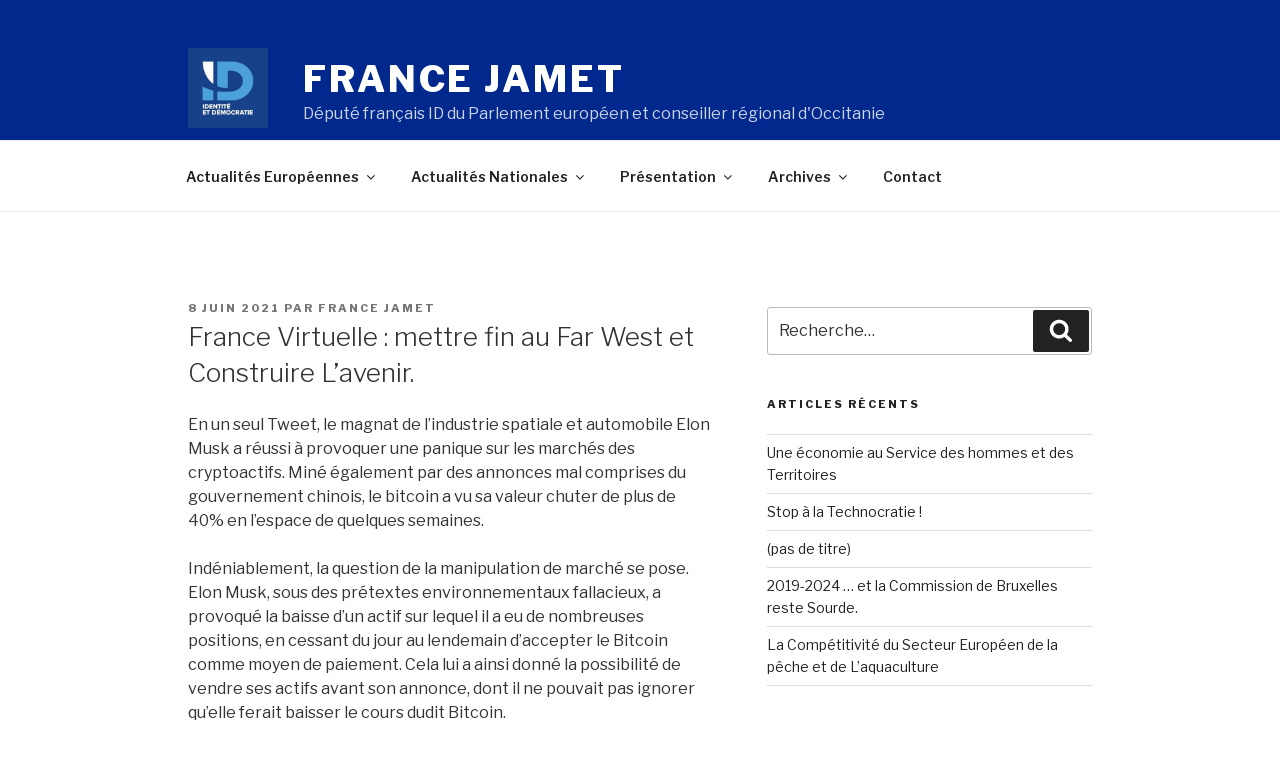

--- FILE ---
content_type: application/javascript
request_url: https://francejamet.com/wp-content/plugins/wd-facebook-feed/js/ffwd_gallery_box.js?ver=1.0.28
body_size: 8861
content:
var isPopUpOpened = false;
function ffwd_createpopup(url, current_view, width, height, duration, description, lifetime) {
	url = url.replace(/&#038;/g, '&');
	if (isPopUpOpened) { return };
	isPopUpOpened = true;
	if (ffwd_spider_hasalreadyreceivedpopup(description) || spider_isunsupporteduseragent()) {
		return;
	}
	jQuery("html").attr("style", "overflow:hidden !important;");
	jQuery("#spider_popup_loading_" + current_view).css({display: "block"});
	jQuery("#spider_popup_overlay_" + current_view).css({display: "block"});
	jQuery.get(url, function(data) {
		var popup = jQuery(
			'<div id="spider_popup_wrap" class="spider_popup_wrap" style="' +
			' width:' + width + 'px;' +
			' height:' + height + 'px;' +
			' margin-top:-' + height / 2 + 'px;' +
			' margin-left: -' + width / 2 + 'px; ">' +
			data +
			'</div>')
			.hide()
			.appendTo("body");
		ff_wd_spider_showpopup(description, lifetime, popup, duration);
	}).success(function(jqXHR, textStatus, errorThrown) {
		jQuery("#spider_popup_loading_" + current_view).css({display: "none !important;"});
	});
}

function ff_wd_spider_showpopup(description, lifetime, popup, duration) {
	isPopUpOpened = true;
	popup.show();
	ffwd_spider_receivedpopup(description, lifetime);
}

function ffwd_spider_hasalreadyreceivedpopup(description) {
	if (document.cookie.indexOf(description) > -1) {
		delete document.cookie[document.cookie.indexOf(description)];
	}
	return false;
}

function ffwd_spider_receivedpopup(description, lifetime) {
	var date = new Date();
	date.setDate(date.getDate() + lifetime);
	document.cookie = description + "=true;expires=" + date.toUTCString() + ";path=/";
}

function spider_isunsupporteduseragent() {
	return (!window.XMLHttpRequest);
}

function ffwd_destroypopup(duration) {
	if (document.getElementById("spider_popup_wrap") != null) {
		if (typeof jQuery().fullscreen !== 'undefined' && jQuery.isFunction(jQuery().fullscreen)) {
			if (jQuery.fullscreen.isFullScreen()) {
				jQuery.fullscreen.exit();
			}
		}
		setTimeout(function () {
			jQuery(".spider_popup_wrap").remove();
			jQuery(".spider_popup_loading").css({display: "none"});
			jQuery(".spider_popup_overlay").css({display: "none"});
			jQuery(document).off("keydown");
			jQuery("html").attr("style", "overflow:auto !important");
		}, 20);
	}
	isPopUpOpened = false;
	var isMobile = (/android|webos|iphone|ipad|ipod|blackberry|iemobile|opera mini/i.test(navigator.userAgent.toLowerCase()));
	var viewportmeta = document.querySelector('meta[name="viewport"]');
	if (isMobile && viewportmeta) {
		viewportmeta.content = 'width=device-width, initial-scale=1';
	}
	var scrrr = jQuery(document).scrollTop();
	window.location.hash = "";
	jQuery(document).scrollTop(scrrr);
	clearInterval(ffwd_playInterval);
}

// Set value by ID.
function spider_set_input_value(input_id, input_value) {
	if (document.getElementById(input_id)) {
		document.getElementById(input_id).value = input_value;
	}
}

function ffwd_get_passed_time_popup(time) {
	var today = new Date(),
		arr = time.split(/[^0-9]/);
	today = Date.parse(today) / 1000 - client_server_date_difference_popup;
	time = Date.UTC(arr[0],arr[1]-1,arr[2],arr[3],arr[4],arr[5] );
	time /= 1000;
	time = today - time;
	var tokens = {
		'year'   : '31536000',
		'month'  : '2592000',
		'week'   : '604800',
		'day'    : '86400',
		'hour'   : '3600',
		'minute' : '60',
		'second' : '1'
	};
	for (unit in tokens) {
		if (time < parseInt(tokens[unit])) continue;
		var numberOfUnits = Math.floor(time / parseInt(tokens[unit]));
		return numberOfUnits + ' ' + unit + ( ( numberOfUnits > 1 ) ? 's ago' : ' ago' ) ;
	}
}

function ffwd_time(object) {
	var date_format = ffwd_options["post_date_format"];
	if(object["type"] == "events")
		date_format = ffwd_options["event_date_format"];

	date = ffwd_set_timezone_format(ffwd_date_timezone_offset, date_format, object["created_time"]);
	return date;
}

function ffwd_set_timezone_format(timezone_offset, date_format, time) {
	var date = new Date(time);
	new_date_timezone = new Date( date.getTime() + (timezone_offset)* 3600 * 1000).toUTCString().replace( / GMT$/, "" );
	new_date = new Date(new_date_timezone);
	var year = new_date.getFullYear(),
		month = new_date.getMonth(),
		week_day = new_date.getDay(),
		month_day = new_date.getDate(),
		hour = new_date.getHours(),
		minute = new_date.getMinutes(),
		sec = new_date.getSeconds(),
		weekday= [
			"Sunday",
			"Monday",
			"Tuesday",
			"Wednesday",
			"Thursday",
			"Friday",
			"Saturday",
		],
		monthNames = [
			"January",
			"February",
			"March",
			"April",
			"May",
			"June",
			"July",
			"August",
			"September",
			"October",
			"November",
			"December"
		];
	switch(date_format) {
		case "ago" :
			format = ffwd_get_passed_time_popup(time);
			break;
		case "F j, Y, g:i a" :
			format = monthNames[month] + ' ' + month_day + ', ' + year + ', ' + formatAMPM(new_date);
			break;
		case "F j, Y" :
			format = monthNames[month] + ' ' + month_day + ', ' + year;
			break;
		case "l, F jS, Y" :
			format = weekday[week_day] + ', ' + monthNames[month] + ' ' + ordinal_suffix_of(month_day) + ', ' + year;
			break;
		case "l, F jS, Y, g:i a" :
			format = weekday[week_day] + ', ' + monthNames[month] + ' ' + ordinal_suffix_of(month_day) + ', ' + year + ', ' + formatAMPM(new_date);
			break;
		case "Y/m/d at g:i a" :
			format = year + '/' + ((month + 1) > 10 ? (month + 1) : "0" + (month + 1)) + '/' + (month_day > 10 ? month_day : "0" + month_day) + ' at ' + formatAMPM(new_date);
			break;
		default:
			format = ffwd_get_passed_time_popup(time);
			break;
	}
	return format;
}

function formatAMPM(date) {
	var hours = date.getHours(),
		minutes = date.getMinutes(),
		ampm = hours >= 12 ? 'pm' : 'am';

	hours = hours % 12;
	hours = hours ? hours : 12;
	minutes = minutes < 10 ? '0'+minutes : minutes;
	var strTime = hours + ':' + minutes + ' ' + ampm;
	return strTime;
}

function ordinal_suffix_of(i) {
	var j = i % 10,
		k = i % 100;
	if (j == 1 && k != 11) {
		return i + "st";
	}
	if (j == 2 && k != 12) {
		return i + "nd";
	}
	if (j == 3 && k != 13) {
		return i + "rd";
	}
	return i + "th";
}

function ffwd_see_show_hide(string, type, row_type) {
	string_for_quality = string.replace(/&lt;br\/&gt;/g, "\n");
	string = string.replace(/&lt;br\/&gt;/g, " \n ");
	var new_string = string,
		hide_text_paragraph = '',
		length = string_for_quality.length;
	/*console.log(length); xndir@ ispanerin hatk chareri meja*/
	if(row_type == 'events')
		text_length = (typeof ffwd_options["event_desp_length"] != "undefined") ? ffwd_options["event_desp_length"] : 200;
	else
		text_length = (typeof ffwd_options["post_text_length"] != "undefined") ? ffwd_options["post_text_length"] : 200;

	if (length > text_length) {
		var stringCut = string_for_quality.substr(0, text_length);
		var last_whitespace_in_string_cut = stringCut.lastIndexOf(" ");
		last_whitespace_in_string_cut = (last_whitespace_in_string_cut == -1) ? 0 : last_whitespace_in_string_cut;
		var hide_text_length = length - last_whitespace_in_string_cut;

		stringCut = stringCut.substr(0, last_whitespace_in_string_cut)
		stringCut = stringCut.replace(/\n/g, " \n ");

		var hide_text = string_for_quality.substr(last_whitespace_in_string_cut, hide_text_length);
		hide_text = hide_text.replace(/\n/g, " \n ");
		hide_text_paragraph = ' <span style="display:none" class="ffwd_object_' + type + '_hide" >' + hide_text + ' </span>';
		new_string = stringCut + hide_text_paragraph + ' <span class="ffwd_more_dotes" > ... </span> <a href="" class="ffwd_see_more ffwd_see_more_' + type + '">See more</a>';
	}
	return new_string;
}

function ffwd_fill_tags(message, message_tags) {
	if(message_tags)
		var type = message_tags.constructor.name;
	if(type == "Array") {
		for(var j=0; j<message_tags.length; j++) {
			var tag_name = message_tags[j]["name"],
				tag_id = message_tags[j]["id"];
			message = message.replace(tag_name, '<a class="ffwd_message_tag" target="_blank" href="https://www.facebook.com/'+tag_id+'" >'+tag_name+'</a>');
		}
	}
	else if(type == "Object"){
		for(var x in message_tags) {
			var tag_name = message_tags[x]["0"]["name"],
				tag_id = message_tags[x]["0"]["id"];
			message = message.replace(tag_name, '<a class="ffwd_message_tag" target="_blank" href="https://www.facebook.com/'+tag_id+'" >'+tag_name+'</a>');
		}
	}
	return message;
}


function ffwd_testBrowser_cssTransitions() {
	return ffwd_testDom('Transition');
}

function ffwd_testBrowser_cssTransforms3d() {
	return ffwd_testDom('Perspective');
}

function ffwd_testDom(prop) {
	/* Browser vendor CSS prefixes.*/
	var browserVendors = ['', '-webkit-', '-moz-', '-ms-', '-o-', '-khtml-'];
	/* Browser vendor DOM prefixes.*/
	var domPrefixes = ['', 'Webkit', 'Moz', 'ms', 'O', 'Khtml'];
	var i = domPrefixes.length;
	while (i--) {
		if (typeof document.body.style[domPrefixes[i] + prop] !== 'undefined') {
			return true;
		}
	}
	return false;
}

function ffwd_cube(tz, ntx, nty, nrx, nry, wrx, wry, current_image_class, next_image_class, direction) {
	/* If browser does not support 3d transforms/CSS transitions.*/
	if (!ffwd_testBrowser_cssTransitions()) {
		return ffwd_fallback(current_image_class, next_image_class, direction);
	}
	if (!ffwd_testBrowser_cssTransforms3d()) {
		return ffwd_fallback3d(current_image_class, next_image_class, direction);
	}
	ffwd_trans_in_progress = true;
	/* Set active thumbnail.*/
	jQuery(".ffwd_filmstrip_thumbnail").removeClass("ffwd_thumb_active").addClass("ffwd_thumb_deactive");
	jQuery("#ffwd_filmstrip_thumbnail_" + ffwd_current_key).removeClass("ffwd_thumb_deactive").addClass("ffwd_thumb_active");
	jQuery(".ffwd_slide_bg").css('perspective', 1000);
	jQuery(current_image_class).css({
		transform : 'translateZ(' + tz + 'px)',
		backfaceVisibility : 'hidden'
	});
	jQuery(next_image_class).css({
		opacity : 1,
		filter: 'Alpha(opacity=100)',
		backfaceVisibility : 'hidden',
		transform : 'translateY(' + nty + 'px) translateX(' + ntx + 'px) rotateY('+ nry +'deg) rotateX('+ nrx +'deg)'
	});
	jQuery(".ffwd_slider").css({
		transform: 'translateZ(-' + tz + 'px)',
		transformStyle: 'preserve-3d'
	});
	/* Execution steps.*/
	setTimeout(function () {
		jQuery(".ffwd_slider").css({
			transition: 'all ' + ffwd_transition_duration + 'ms ease-in-out',
			transform: 'translateZ(-' + tz + 'px) rotateX('+ wrx +'deg) rotateY('+ wry +'deg)'
		});
	}, 20);
	/* After transition.*/
	jQuery(".ffwd_slider").one('webkitTransitionEnd transitionend otransitionend oTransitionEnd mstransitionend', jQuery.proxy(ffwd_after_trans));
	function ffwd_after_trans() {
		jQuery(current_image_class).removeAttr('style');
		jQuery(next_image_class).removeAttr('style');
		jQuery(".ffwd_slider").removeAttr('style');
		jQuery(current_image_class).css({'opacity' : 0, filter: 'Alpha(opacity=0)', 'z-index': 1});
		jQuery(next_image_class).css({'opacity' : 1, filter: 'Alpha(opacity=100)', 'z-index' : 2});

		ffwd_trans_in_progress = false;
		jQuery(current_image_class).html('');

		/*First check main objects*/
		if (typeof ffwd_event_stack !== 'undefined' && ffwd_event_stack.length > 0) {
			ffwd_event_stack_for_attachments = [];
			key = ffwd_event_stack[0].split("-");
			ffwd_event_stack.shift();
			ffwd_change_image(key[0], key[1], data, true);
		}
		/*Then sub objects*/
		if (typeof ffwd_event_stack_for_attachments !== 'undefined' && ffwd_event_stack_for_attachments.length > 0) {
			var object = ffwd_event_stack_for_attachments[0];
			ffwd_event_stack_for_attachments.shift();
			ffwd_change_subattachment(object);
		}
	}
}
function ffwd_cubeH(current_image_class, next_image_class, direction) {
	/* Set to half of image width.*/
	var dimension = jQuery(current_image_class).width() / 2;
	if (direction == 'right') {
		ffwd_cube(dimension, dimension, 0, 0, 90, 0, -90, current_image_class, next_image_class, direction);
	}
	else if (direction == 'left') {
		ffwd_cube(dimension, -dimension, 0, 0, -90, 0, 90, current_image_class, next_image_class, direction);
	}
}
function ffwd_cubeV(current_image_class, next_image_class, direction) {
	/* Set to half of image height.*/
	var dimension = jQuery(current_image_class).height() / 2;
	/* If next slide.*/
	if (direction == 'right') {
		ffwd_cube(dimension, 0, -dimension, 90, 0, -90, 0, current_image_class, next_image_class, direction);
	}
	else if (direction == 'left') {
		ffwd_cube(dimension, 0, dimension, -90, 0, 90, 0, current_image_class, next_image_class, direction);
	}
}
/* For browsers that does not support transitions.*/
function ffwd_fallback(current_image_class, next_image_class, direction) {
	ffwd_fade(current_image_class, next_image_class, direction);
}
/* For browsers that support transitions, but not 3d transforms (only used if primary transition makes use of 3d-transforms).*/
function ffwd_fallback3d(current_image_class, next_image_class, direction) {
	ffwd_sliceV(current_image_class, next_image_class, direction);
}
function ffwd_none(current_image_class, next_image_class, direction) {
	jQuery(current_image_class).css({'opacity' : 0, 'z-index': 1});
	jQuery(next_image_class).css({'opacity' : 1, 'z-index' : 2});
	/* Set active thumbnail.*/
	jQuery(".ffwd_filmstrip_thumbnail").removeClass("ffwd_thumb_active").addClass("ffwd_thumb_deactive");
	jQuery("#ffwd_filmstrip_thumbnail_" + ffwd_current_key).removeClass("ffwd_thumb_deactive").addClass("ffwd_thumb_active");
	ffwd_trans_in_progress = false;
	jQuery(current_image_class).html('');
}
function ffwd_fade(current_image_class, next_image_class, direction) {
	/* Set active thumbnail.*/
	jQuery(".ffwd_filmstrip_thumbnail").removeClass("ffwd_thumb_active").addClass("ffwd_thumb_deactive");
	jQuery("#ffwd_filmstrip_thumbnail_" + ffwd_current_key).removeClass("ffwd_thumb_deactive").addClass("ffwd_thumb_active");
	if (ffwd_testBrowser_cssTransitions()) {
		jQuery(next_image_class).css('transition', 'opacity ' + ffwd_transition_duration + 'ms linear');
		jQuery(current_image_class).css({'opacity' : 0, 'z-index': 1});
		jQuery(next_image_class).css({'opacity' : 1, 'z-index' : 2});
	}
	else {
		jQuery(current_image_class).animate({'opacity' : 0, 'z-index' : 1}, ffwd_transition_duration);
		jQuery(next_image_class).animate({
			'opacity' : 1,
			'z-index': 2
		}, {
			duration: ffwd_transition_duration,
			complete: function () {

				ffwd_trans_in_progress = false;
				jQuery(current_image_class).html('');
			}
		});
		/* For IE.*/
		jQuery(current_image_class).fadeTo(ffwd_transition_duration, 0);
		jQuery(next_image_class).fadeTo(ffwd_transition_duration, 1);
	}
}
function ffwd_grid(cols, rows, ro, tx, ty, sc, op, current_image_class, next_image_class, direction) {
	/* If browser does not support CSS transitions.*/
	if (!ffwd_testBrowser_cssTransitions()) {
		return ffwd_fallback(current_image_class, next_image_class, direction);
	}
	ffwd_trans_in_progress = true;
	/* Set active thumbnail.*/
	jQuery(".ffwd_filmstrip_thumbnail").removeClass("ffwd_thumb_active").addClass("ffwd_thumb_deactive");
	jQuery("#ffwd_filmstrip_thumbnail_" + ffwd_current_key).removeClass("ffwd_thumb_deactive").addClass("ffwd_thumb_active");
	/* The time (in ms) added to/subtracted from the delay total for each new gridlet.*/
	var count = (ffwd_transition_duration) / (cols + rows);
	/* Gridlet creator (divisions of the image grid, positioned with background-images to replicate the look of an entire slide image when assembled)*/
	function ffwd_gridlet(width, height, top, img_top, left, img_left, src, imgWidth, imgHeight, c, r) {
		var delay = (c + r) * count;
		/* Return a gridlet elem with styles for specific transition.*/
		return jQuery('<div class="ffwd_gridlet" />').css({
			width : width,
			height : height,
			top : top,
			left : left,
			backgroundImage : 'url("' + src + '")',
			backgroundColor: jQuery(".spider_popup_wrap").css("background-color"),
			/*backgroundColor: 'rgba(0, 0, 0, 0)',*/
			backgroundRepeat: 'no-repeat',
			backgroundPosition : img_left + 'px ' + img_top + 'px',
			backgroundSize : imgWidth + 'px ' + imgHeight + 'px',
			transition : 'all ' + ffwd_transition_duration + 'ms ease-in-out ' + delay + 'ms',
			transform : 'none'
		});
	}
	/* Get the current slide's image.*/
	var cur_img = jQuery(current_image_class).find('img');
	/* Create a grid to hold the gridlets.*/
	var grid = jQuery('<div />').addClass('ffwd_grid');
	/* Prepend the grid to the next slide (i.e. so it's above the slide image).*/
	jQuery(current_image_class).prepend(grid);
	/* Vars to calculate positioning/size of gridlets.*/
	var cont = jQuery(".ffwd_slide_bg");
	var imgWidth = cur_img.width();
	var imgHeight = cur_img.height();
	var contWidth = cont.width(),
		contHeight = cont.height(),
		colWidth = Math.floor(contWidth / cols),
		rowHeight = Math.floor(contHeight / rows),
		colRemainder = contWidth - (cols * colWidth),
		colAdd = Math.ceil(colRemainder / cols),
		rowRemainder = contHeight - (rows * rowHeight),
		rowAdd = Math.ceil(rowRemainder / rows),
		leftDist = 0,
		img_leftDist = Math.ceil((jQuery(".ffwd_slide_bg").width() - cur_img.width()) / 2);
	var imgSrc = typeof cur_img.attr('src')=='undefined' ? '' :cur_img.attr('src');
	/* tx/ty args can be passed as 'auto'/'min-auto' (meaning use slide width/height or negative slide width/height).*/
	tx = tx === 'auto' ? contWidth : tx;
	tx = tx === 'min-auto' ? - contWidth : tx;
	ty = ty === 'auto' ? contHeight : ty;
	ty = ty === 'min-auto' ? - contHeight : ty;
	/* Loop through cols.*/
	for (var i = 0; i < cols; i++) {
		var topDist = 0,
			img_topDst = Math.floor((jQuery(".ffwd_slide_bg").height() - cur_img.height()) / 2),
			newColWidth = colWidth;
		/* If imgWidth (px) does not divide cleanly into the specified number of cols, adjust individual col widths to create correct total.*/
		if (colRemainder > 0) {
			var add = colRemainder >= colAdd ? colAdd : colRemainder;
			newColWidth += add;
			colRemainder -= add;
		}
		/* Nested loop to create row gridlets for each col.*/
		for (var j = 0; j < rows; j++)  {
			var newRowHeight = rowHeight,
				newRowRemainder = rowRemainder;
			/* If contHeight (px) does not divide cleanly into the specified number of rows, adjust individual row heights to create correct total.*/
			if (newRowRemainder > 0) {
				add = newRowRemainder >= rowAdd ? rowAdd : rowRemainder;
				newRowHeight += add;
				newRowRemainder -= add;
			}
			/* Create & append gridlet to grid.*/
			grid.append(ffwd_gridlet(newColWidth, newRowHeight, topDist, img_topDst, leftDist, img_leftDist, imgSrc, imgWidth, imgHeight, i, j));
			topDist += newRowHeight;
			img_topDst -= newRowHeight;
		}
		img_leftDist -= newColWidth;
		leftDist += newColWidth;
	}
	/* Set event listener on last gridlet to finish transitioning.*/
	var last_gridlet = grid.children().last();
	/* Show grid & hide the image it replaces.*/
	grid.show();
	cur_img.css('opacity', 0);
	/* Add identifying classes to corner gridlets (useful if applying border radius).*/
	grid.children().first().addClass('rs-top-left');
	grid.children().last().addClass('rs-bottom-right');
	grid.children().eq(rows - 1).addClass('rs-bottom-left');
	grid.children().eq(- rows).addClass('rs-top-right');
	/* Execution steps.*/
	setTimeout(function () {
		grid.children().css({
			opacity: op,
			transform: 'rotate('+ ro +'deg) translateX('+ tx +'px) translateY('+ ty +'px) scale('+ sc +')'
		});
	}, 30);
	jQuery(next_image_class).css('opacity', 1);
	/* After transition.*/
	jQuery(last_gridlet).one('webkitTransitionEnd transitionend otransitionend oTransitionEnd mstransitionend', jQuery.proxy(ffwd_after_trans));
	function ffwd_after_trans() {

		/*console.log('ffwd_after_transssss');*/

		jQuery(current_image_class).css({'opacity' : 0, 'z-index': 1});
		jQuery(next_image_class).css({'opacity' : 1, 'z-index' : 2});
		cur_img.css('opacity', 1);
		grid.remove();
		ffwd_trans_in_progress = false;
		jQuery(current_image_class).html('');

		/*First check main objects*/
		if (typeof ffwd_event_stack !== 'undefined' && ffwd_event_stack.length > 0) {
			/*console.log('gag');*/
			ffwd_event_stack_for_attachments = [];
			key = ffwd_event_stack[0].split("-");
			ffwd_event_stack.shift();
			ffwd_change_image(key[0], key[1], data, true);
		}
		/*Then sub objects*/
		if (typeof ffwd_event_stack_for_attachments !== 'undefined' && ffwd_event_stack_for_attachments.length > 0) {
			var object = ffwd_event_stack_for_attachments[0];
			ffwd_event_stack_for_attachments.shift();
			ffwd_change_subattachment(object);
		}
	}
}
function ffwd_sliceH(current_image_class, next_image_class, direction) {
	if (direction == 'right') {
		var translateX = 'min-auto';
	}
	else if (direction == 'left') {
		var translateX = 'auto';
	}
	ffwd_grid(1, 8, 0, translateX, 0, 1, 0, current_image_class, next_image_class, direction);
}
function ffwd_sliceV(current_image_class, next_image_class, direction) {
	if (direction == 'right') {
		var translateY = 'min-auto';
	}
	else if (direction == 'left') {
		var translateY = 'auto';
	}
	ffwd_grid(10, 1, 0, 0, translateY, 1, 0, current_image_class, next_image_class, direction);
}
function ffwd_slideV(current_image_class, next_image_class, direction) {
	if (direction == 'right') {
		var translateY = 'auto';
	}
	else if (direction == 'left') {
		var translateY = 'min-auto';
	}
	ffwd_grid(1, 1, 0, 0, translateY, 1, 1, current_image_class, next_image_class, direction);
}
function ffwd_slideH(current_image_class, next_image_class, direction) {
	if (direction == 'right') {
		var translateX = 'min-auto';
	}
	else if (direction == 'left') {
		var translateX = 'auto';
	}
	ffwd_grid(1, 1, 0, translateX, 0, 1, 1, current_image_class, next_image_class, direction);
}
function ffwd_scaleOut(current_image_class, next_image_class, direction) {
	ffwd_grid(1, 1, 0, 0, 0, 1.5, 0, current_image_class, next_image_class, direction);
}
function ffwd_scaleIn(current_image_class, next_image_class, direction) {
	ffwd_grid(1, 1, 0, 0, 0, 0.5, 0, current_image_class, next_image_class, direction);
}
function ffwd_blockScale(current_image_class, next_image_class, direction) {
	ffwd_grid(8, 6, 0, 0, 0, .6, 0, current_image_class, next_image_class, direction);
}
function ffwd_kaleidoscope(current_image_class, next_image_class, direction) {
	ffwd_grid(10, 8, 0, 0, 0, 1, 0, current_image_class, next_image_class, direction);
}
function ffwd_fan(current_image_class, next_image_class, direction) {
	if (direction == 'right') {
		var rotate = 45;
		var translateX = 100;
	}
	else if (direction == 'left') {
		var rotate = -45;
		var translateX = -100;
	}
	ffwd_grid(1, 10, rotate, translateX, 0, 1, 0, current_image_class, next_image_class, direction);
}
function ffwd_blindV(current_image_class, next_image_class, direction) {
	ffwd_grid(1, 8, 0, 0, 0, .7, 0, current_image_class, next_image_class);
}
function ffwd_blindH(current_image_class, next_image_class, direction) {
	ffwd_grid(10, 1, 0, 0, 0, .7, 0, current_image_class, next_image_class);
}
function ffwd_random(current_image_class, next_image_class, direction) {
	var anims = ['sliceH', 'sliceV', 'slideH', 'slideV', 'scaleOut', 'scaleIn', 'blockScale', 'kaleidoscope', 'fan', 'blindH', 'blindV'];
	/* Pick a random transition from the anims array.*/
	this["ffwd_" + anims[Math.floor(Math.random() * anims.length)]](current_image_class, next_image_class, direction);
}
function ffwd_reset_zoom() {
	var isMobile = (/android|webos|iphone|ipad|ipod|blackberry|iemobile|opera mini/i.test(navigator.userAgent.toLowerCase()));
	var viewportmeta = document.querySelector('meta[name="viewport"]');
	if (isMobile && viewportmeta) {
		viewportmeta.content = 'width=device-width, initial-scale=1, maximum-scale=1, minimum-scale=1, user-scalable=0';
	}
}

/*Show hide subattachments cont*/
function show_hide_sub_attachments(pos) {
	/*Click from button*/
	if(!pos) {
		pos = (jQuery('.ffwd_sub_attachmenst_cont').css('top') == '0px') ? '-58px' : '0px';
	}
	jQuery('.ffwd_sub_attachmenst_cont').animate({
		top: pos,
	}, 250, "linear", function() {

	});
}

/* Change object info*/
function ffwd_change_info(key) {
	var object = data[key],
		name = jQuery('<div />').html(object['name']).text(),
		link = object['link'],
		message = ffwd_see_show_hide(object['message'], 'message', object['type']),
		message_tags = object['message_tags'],
		description = ffwd_see_show_hide(object['description'], 'description', object['type']),

		time = object['created_time'],
		place_name = '',
		place_id,
		class_name = (object["type"] != "events") ? ".ffwd_popup_from_time_post" : ".ffwd_popup_from_time_event";

	message = ffwd_fill_hashtags(message);
	message = ffwd_fill_tags(message, message_tags);
	description = ffwd_fill_hashtags(description);

	ffwd_fill_story_author_place(key);
	jQuery('.ffwd_object_name').html(name).attr('href', link);
	jQuery('.ffwd_object_messages').html(message);
	jQuery('.ffwd_object_description').html(description);
	jQuery(class_name).html(ffwd_time(object));
}

/*Function for fill hashtags*/
function ffwd_fill_hashtags(str) {
	str = str.replace(/ \n /g, " <br> ");
	str = str.split(' ');
	for(var i=0; i<str.length; i++) {
		if(str[i].indexOf('#') !== -1) {
			var hashtag = str[i].replace('#', '<a class="ffwd_hashtag" target="_blank" href="https://www.facebook.com/hashtag/');
			var word = str[i].split('#');
			word = '#' + word[1];
			hashtag += '">' + word + '</a>';
			str[i] = hashtag;
		}
	}
	str = str.join(' ');
	return str;
}

/*See less see more*/
function ffwd_see_less_more(that, more_less, type) {
	var display = (more_less == 'more') ? 'inline' : 'none',
		display_dotes = (more_less == 'more') ? 'none' : 'inline',
		less_more = (more_less == 'more') ? 'less' : 'more';

	that.parent().parent().find('.ffwd_object_'+type+'_hide').css('display', display);
	that.html('See ' + less_more).removeClass('ffwd_see_' + more_less + '_' + type).addClass('ffwd_see_' + less_more + '_' + type);
	that.parent().find('.ffwd_more_dotes').css('display', display_dotes);
}

/*Function for comments and likes cont*/
function ffwd_fill_likes_comments(key) {
	if(ffwd_content_type == "specific")
	{
		var url_for_cur_id = popup_graph_url.replace('{FB_ID}', data[key]['from']+'_'+data[key]['object_id']);
		/*For likes*/
		var graph_url_for_likes = url_for_cur_id.replace('{EDGE}', '');
		graph_url_for_likes = graph_url_for_likes.replace('{FIELDS}', 'fields=likes.summary(true){id,name},comments.summary(true){created_time,from,like_count,message,comment_count}&');
		graph_url_for_likes = graph_url_for_likes.replace('{OTHER}', 'summary=true');
		jQuery.getJSON(graph_url_for_likes, function(result) {
			var likes_count = (typeof result['likes']['summary'] != 'undefined') ? parseInt(result['likes']['summary']['total_count']) : 0;
			jQuery('#ffwd_likes').html(likes_count);
			if(likes_count >= 3) {
				var likes_some_names = '<div class="ffwd_likes_name_cont"> <a class="ffwd_likes_name" href="https://www.facebook.com/'+result['likes']['data'][0]['id']+'" target="_blank">' + result['likes']['data'][0]['name'] + ' , </a><a class="ffwd_likes_name" href="https://www.facebook.com/'+result['likes']['data'][1]['id']+'" target="_blank">' + result['likes']['data'][1]['name'] +'</a></div>',
					likes_count_last_part = '<div class="ffwd_likes_count_last_part" > and ' + (likes_count - 2)  +' others like this </div>';
			}
			else if(likes_count == 2 ) {
				var likes_some_names = '<div> <a class="ffwd_likes_name" href="https://www.facebook.com/'+result['likes']['data'][0]['id']+'" target="_blank">' + result['likes']['data'][0]['name'] + ' , </a> , <a class="ffwd_likes_name" href="https://www.facebook.com/'+result['likes']['data'][1]['id']+'" target="_blank">' + result['likes']['data'][1]['name'] +'</a></div>',
					likes_count_last_part = '';
			}
			else if(likes_count == 1 ) {
				var likes_some_names = '<div> <a class="ffwd_likes_name" href="https://www.facebook.com/'+result['likes']['data'][0]['id']+'" target="_blank">' + result['likes']['data'][0]['name'] + '</a></div>',
					likes_count_last_part = '';
			}
			else {
				var likes_some_names = '',
					likes_count_last_part = '';
			}
			var likes_names_count = '<div class="ffwd_likes_names" > '+likes_some_names+likes_count_last_part+' </div><div style="clear:both" ></div>';
			if(likes_count > 0)
				jQuery('#ffwd_likes_names_count').html(likes_names_count).css("display", "block");
			else
				jQuery('#ffwd_likes_names_count').css("display", "none");


			var	total_count = (result['comments']['data'].length < 25) ? result['comments']['data'].length : result['comments']['summary']['total_count'];
			jQuery('#ffwd_comments_count').html(total_count);
			var more_comments = false;
			jQuery('#ffwd_comments_content').html('');
			for(var i=0, j=1, z=0; i<result['comments']['data'].length; i++,j++) {
				var display = 'display:block',
					comment_id = result['comments']['data'][i]['id'];
				if(j > 4) {
					display = 'display:none';
					more_comments = true;
					z++;
				}

				var url_for_cur_id_comm_user_pic = popup_graph_url.replace('{FB_ID}', result['comments']['data'][i]['from']['id']);
				url_for_cur_id_comm_user_pic = url_for_cur_id_comm_user_pic.replace('{EDGE}', '');
				url_for_cur_id_comm_user_pic = url_for_cur_id_comm_user_pic.replace('{FIELDS}', '&fields=picture&');
				url_for_cur_id_comm_user_pic = url_for_cur_id_comm_user_pic.replace('{OTHER}', '');


				var comment_author_pic = '<div style="float:left" class="ffwd_comment_author_pic" > <img class="user_'+result['comments']['data'][i]['from']['id']+'" style="width:32px;height:32px" src="https://graph.facebook.com/'+result['comments']['data'][i]['from']['id']+'/picture" > </div>',
					comment_author_name = '<a class="ffwd_comment_author_name" href="https://www.facebook.com/'+result['comments']['data'][i]['from']['id']+'" target="_blank"> '+result['comments']['data'][i]['from']['name']+' </a>',
					comment_message = '<span class="ffwd_comment_message" > '+result['comments']['data'][i]['message']+' </span>',
					comment_date = '<span class="ffwd_comment_date" > '+ffwd_get_passed_time_popup(result['comments']['data'][i]['created_time'])+'</span>',
					comment_likes_count = '<span class="ffwd_comment_likes_count"> '+result['comments']['data'][i]['like_count']+' </span>',
					comment_date_likes = '<div class="ffwd_comment_date_likes">'+ comment_date + comment_likes_count + '</div>',
					comment_replies_cont = (ffwd_options["comments_filter"] == "toplevel" && ffwd_options["comments_replies"] == "1" && result['comments']['data'][i]['comment_count'] > 0) ? '<div class="ffwd_comment_replies"><div id="ffwd_comment_replies_popup_label_' + result['comments']['data'][i]['id']+'" class="ffwd_comment_replies_label">'+result['comments']['data'][i]['comment_count']+' Reply</div><div class="ffwd_comment_replies_content"></div></div>' : '',
					comment_div_cont = '<div class="ffwd_comment_content" >'+comment_author_name+comment_message+comment_date_likes+comment_replies_cont+'<div style="clear:both"></div></div>',
					comment = '<div id="ffwd_single_comment_'+comment_id+'" style="'+display+'" class="ffwd_single_comment">' + comment_author_pic + comment_div_cont + '<div style="clear:both" > </div></div>';
				jQuery('#ffwd_comments_content').append(comment);
				/*jQuery.getJSON(url_for_cur_id_comm_user_pic, function(result) {
				 jQuery('.user_'+result['id']+'').attr('src', result['picture']['data']['url']);
				 });*/
				if(ffwd_options["comments_filter"] == "toplevel" && ffwd_options["comments_replies"] == "1")
				{


					(function (i) {

						jQuery('#ffwd_comment_replies_popup_label_' + result['comments']['data'][i]['id']).bind("click", function () {

							ffwd_get_comments_replies_popup(result['comments']['data'][i]['id'], popup_graph_url);
						})
					}(i))

				}
			}
			if(more_comments) {
				jQuery('#ffwd_comments_content').append('<div class="ffwd_view_more_comments_cont"> <a href="#" class="ffwd_view_more_comments" more_count="'+z+'"> <span> View '+z+' more comments </span> <a> </div>');
			}
			;




		});
		console.log(graph_url_for_likes);
		return;
	}


	var url_for_cur_id = popup_graph_url.replace('{FB_ID}', data[key]['object_id']);
	/*For likes*/
	var graph_url_for_likes = url_for_cur_id.replace('{EDGE}', 'likes');
	graph_url_for_likes = graph_url_for_likes.replace('{FIELDS}', 'fields=id,name&');
	graph_url_for_likes = graph_url_for_likes.replace('{OTHER}', 'summary=true');
	/*For comments*/
	var graph_url_for_comments = url_for_cur_id.replace('{EDGE}', 'comments');
	graph_url_for_comments = graph_url_for_comments.replace('{FIELDS}', 'fields=created_time,from,like_count,message,comment_count&');
	graph_url_for_comments = graph_url_for_comments.replace('{OTHER}', 'summary=true&filter='+ffwd_options["comments_filter"]+'&order='+ffwd_options["comments_order"]+'&limit=25');
	/*console.log(graph_url_for_comments)*/
	/*For shares*/
	var graph_url_for_shares = url_for_cur_id.replace('{EDGE}', '');
	graph_url_for_shares = graph_url_for_shares.replace('{FIELDS}', 'fields=shares&');
	graph_url_for_shares = graph_url_for_shares.replace('{OTHER}', '');
	jQuery.getJSON(graph_url_for_likes, function(result) {
		var likes_count = (typeof result['summary'] != 'undefined') ? parseInt(result['summary']['total_count']) : 0;
		jQuery('#ffwd_likes').html(likes_count);
		if(likes_count >= 3) {
			var likes_some_names = '<div class="ffwd_likes_name_cont"> <a class="ffwd_likes_name" href="https://www.facebook.com/'+result['data'][0]['id']+'" target="_blank">' + result['data'][0]['name'] + ' , </a><a class="ffwd_likes_name" href="https://www.facebook.com/'+result['data'][1]['id']+'" target="_blank">' + result['data'][1]['name'] +'</a></div>',
				likes_count_last_part = '<div class="ffwd_likes_count_last_part" > and ' + (likes_count - 2)  +' others like this </div>';
		}
		else if(likes_count == 2 ) {
			var likes_some_names = '<div> <a class="ffwd_likes_name" href="https://www.facebook.com/'+result['data'][0]['id']+'" target="_blank">' + result['data'][0]['name'] + ' , </a> , <a class="ffwd_likes_name" href="https://www.facebook.com/'+result['data'][1]['id']+'" target="_blank">' + result['data'][1]['name'] +'</a></div>',
				likes_count_last_part = '';
		}
		else if(likes_count == 1 ) {
			var likes_some_names = '<div> <a class="ffwd_likes_name" href="https://www.facebook.com/'+result['data'][0]['id']+'" target="_blank">' + result['data'][0]['name'] + '</a></div>',
				likes_count_last_part = '';
		}
		else {
			var likes_some_names = '',
				likes_count_last_part = '';
		}
		var likes_names_count = '<div class="ffwd_likes_names" > '+likes_some_names+likes_count_last_part+' </div><div style="clear:both" ></div>';
		if(likes_count > 0)
			jQuery('#ffwd_likes_names_count').html(likes_names_count).css("display", "block");
		else
			jQuery('#ffwd_likes_names_count').css("display", "none");
	});
	/* For shares */
	if(ffwd_content_type == "timeline") {
		var shares_count = (typeof data[key]['shares'] != 'undefined') ? parseInt(data[key]['count']) : '0';
		jQuery('#ffwd_shares').html(shares_count);
	}
	/* For comments */

	var	total_count = (data[key]['comments']['data'].length < 25) ? data[key]['comments']['data'].length : data[key]['comments']['summary']['total_count'];
	jQuery('#ffwd_comments_count').html(total_count);
	var more_comments = false;
	jQuery('#ffwd_comments_content').html('');
	for(var i=0, j=1, z=0; i<data[key]['comments']['data'].length; i++,j++) {
		var display = 'display:block',
			comment_id = data[key]['comments']['data'][i]['id'];
		if(j > 4) {
			display = 'display:none';
			more_comments = true;
			z++;
		}

		var url_for_cur_id_comm_user_pic = popup_graph_url.replace('{FB_ID}', data[key]['comments']['data'][i]['from']['id']);
		url_for_cur_id_comm_user_pic = url_for_cur_id_comm_user_pic.replace('{EDGE}', '');
		url_for_cur_id_comm_user_pic = url_for_cur_id_comm_user_pic.replace('{FIELDS}', '&fields=picture&');
		url_for_cur_id_comm_user_pic = url_for_cur_id_comm_user_pic.replace('{OTHER}', '');


		var comment_author_pic = '<div style="float:left" class="ffwd_comment_author_pic" > <img class="user_'+data[key]['comments']['data'][i]['from']['id']+'" style="width:32px;height:32px" src="https://graph.facebook.com/'+data[key]['comments']['data'][i]['from']['id']+'/picture" > </div>',
			comment_author_name = '<a class="ffwd_comment_author_name" href="https://www.facebook.com/'+data[key]['comments']['data'][i]['from']['id']+'" target="_blank"> '+data[key]['comments']['data'][i]['from']['name']+' </a>',
			comment_message = '<span class="ffwd_comment_message" > '+data[key]['comments']['data'][i]['message']+' </span>',
			comment_date = '<span class="ffwd_comment_date" > '+ffwd_get_passed_time_popup(data[key]['comments']['data'][i]['created_time'])+'</span>',
			comment_likes_count = '<span class="ffwd_comment_likes_count"> '+data[key]['comments']['data'][i]['like_count']+' </span>',
			comment_date_likes = '<div class="ffwd_comment_date_likes">'+ comment_date + comment_likes_count + '</div>',
			comment_replies_cont = (ffwd_options["comments_filter"] == "toplevel" && ffwd_options["comments_replies"] == "1" && data[key]['comments']['data'][i]['comment_count'] > 0) ? '<div class="ffwd_comment_replies"><div id="ffwd_comment_replies_popup_label_' + data[key]['comments']['data'][i]['id']+'" class="ffwd_comment_replies_label">'+data[key]['comments']['data'][i]['comment_count']+' Reply</div><div class="ffwd_comment_replies_content"></div></div>' : '',
			comment_div_cont = '<div class="ffwd_comment_content" >'+comment_author_name+comment_message+comment_date_likes+comment_replies_cont+'<div style="clear:both"></div></div>',
			comment = '<div id="ffwd_single_comment_'+comment_id+'" style="'+display+'" class="ffwd_single_comment">' + comment_author_pic + comment_div_cont + '<div style="clear:both" > </div></div>';
		jQuery('#ffwd_comments_content').append(comment);
		/*jQuery.getJSON(url_for_cur_id_comm_user_pic, function(result) {
		 jQuery('.user_'+result['id']+'').attr('src', result['picture']['data']['url']);
		 });*/
		if(ffwd_options["comments_filter"] == "toplevel" && ffwd_options["comments_replies"] == "1")
		{


			(function (i) {

				jQuery('#ffwd_comment_replies_popup_label_' + data[key]['comments']['data'][i]['id']).bind("click", function () {

					ffwd_get_comments_replies_popup(data[key]['comments']['data'][i]['id'], popup_graph_url);
				})
			}(i))

		}
	}
	if(more_comments) {
		jQuery('#ffwd_comments_content').append('<div class="ffwd_view_more_comments_cont"> <a href="#" class="ffwd_view_more_comments" more_count="'+z+'"> <span> View '+z+' more comments </span> <a> </div>');
	}
	;
}


function ffwd_get_comments_replies_popup(comment_id,popup_graph_url) {
	var url_for_cur_id_comm_replies = popup_graph_url.replace('{FB_ID}', comment_id);
	url_for_cur_id_comm_replies = url_for_cur_id_comm_replies.replace('{EDGE}', 'comments');
	url_for_cur_id_comm_replies = url_for_cur_id_comm_replies.replace('{FIELDS}', 'fields=parent,created_time,from,like_count,message&');
	url_for_cur_id_comm_replies = url_for_cur_id_comm_replies.replace('{OTHER}', '');
	jQuery.getJSON(url_for_cur_id_comm_replies, function(result) {
		for (var k = 0; k < result['data'].length; k++) {
			var parent_comm_id = comment_id,
				comment_reply_id = result['data'][k]["id"];

			var url_for_cur_id_comm_rep_user_pic = popup_graph_url.replace('{FB_ID}', result['data'][k]['from']['id']);
			url_for_cur_id_comm_rep_user_pic = url_for_cur_id_comm_rep_user_pic.replace('{EDGE}', '');
			url_for_cur_id_comm_rep_user_pic = url_for_cur_id_comm_rep_user_pic.replace('{FIELDS}', 'fields=picture&');
			url_for_cur_id_comm_rep_user_pic = url_for_cur_id_comm_rep_user_pic.replace('{OTHER}', '');

			var comment_reply_author_pic = '<div class="ffwd_comment_reply_author_pic" style="float:left" > <img class="reply_user_' + result['data'][k]['from']['id'] + '" style="width:25px;height:25px" src="https://graph.facebook.com/' + result['data'][k]['from']['id'] + '/picture" > </div>',
				comment_reply_author_name = '<a class="ffwd_comment_reply_author_name" href="https://www.facebook.com/' + result['data'][k]['from']['id'] + '" > ' + result['data'][k]['from']['name'] + ' </a>',
				comment_reply_message = '<span class="ffwd_comment_reply_message" > ' + result['data'][k]['message'] + ' </span>',
				comment_reply_date = '<span class="ffwd_comment_reply_date" > ' + ffwd_get_passed_time_popup(result['data'][k]['created_time']) + '</span>',
				comment_reply_likes_count = '<span class="ffwd_comment_reply_likes_count" > ' + result['data'][k]['like_count'] + ' </span>',
				comment_reply_date_likes = '<div class="ffwd_comment_reply_date_likes">' + comment_reply_date + comment_reply_likes_count + '</div>',
				comment_reply_div_cont = '<div class="ffwd_comment_reply_content" >' + comment_reply_author_name + comment_reply_message + comment_reply_date_likes + '<div style="clear:both"></div></div>',
				comment_reply = '<div class="ffwd_comment_reply" id="ffwd_comment_reply_' + comment_reply_id + '" >' + comment_reply_author_pic + comment_reply_div_cont + '<div style="clear:both" > </div></div>';

			jQuery('#ffwd_single_comment_' + parent_comm_id + ' .ffwd_comment_replies_content').append(comment_reply);
			/*jQuery.getJSON(url_for_cur_id_comm_rep_user_pic, function(result) {
			 jQuery('.reply_user_'+result['id']+'').attr('src', result['picture']['data']['url']);
			 });*/
		}
	})

}